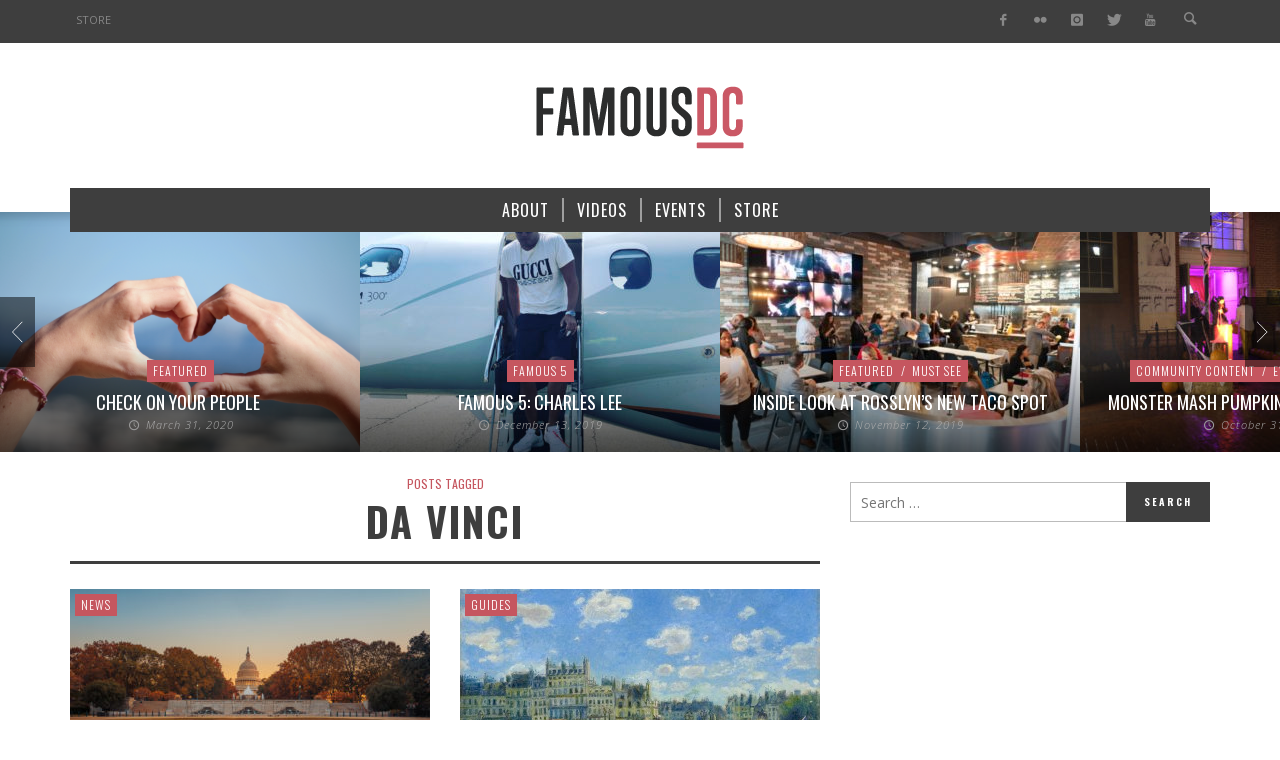

--- FILE ---
content_type: text/html; charset=utf-8
request_url: https://www.google.com/recaptcha/api2/aframe
body_size: 268
content:
<!DOCTYPE HTML><html><head><meta http-equiv="content-type" content="text/html; charset=UTF-8"></head><body><script nonce="AQQ0oGKk32kd851oBlj9Ew">/** Anti-fraud and anti-abuse applications only. See google.com/recaptcha */ try{var clients={'sodar':'https://pagead2.googlesyndication.com/pagead/sodar?'};window.addEventListener("message",function(a){try{if(a.source===window.parent){var b=JSON.parse(a.data);var c=clients[b['id']];if(c){var d=document.createElement('img');d.src=c+b['params']+'&rc='+(localStorage.getItem("rc::a")?sessionStorage.getItem("rc::b"):"");window.document.body.appendChild(d);sessionStorage.setItem("rc::e",parseInt(sessionStorage.getItem("rc::e")||0)+1);localStorage.setItem("rc::h",'1769901854206');}}}catch(b){}});window.parent.postMessage("_grecaptcha_ready", "*");}catch(b){}</script></body></html>